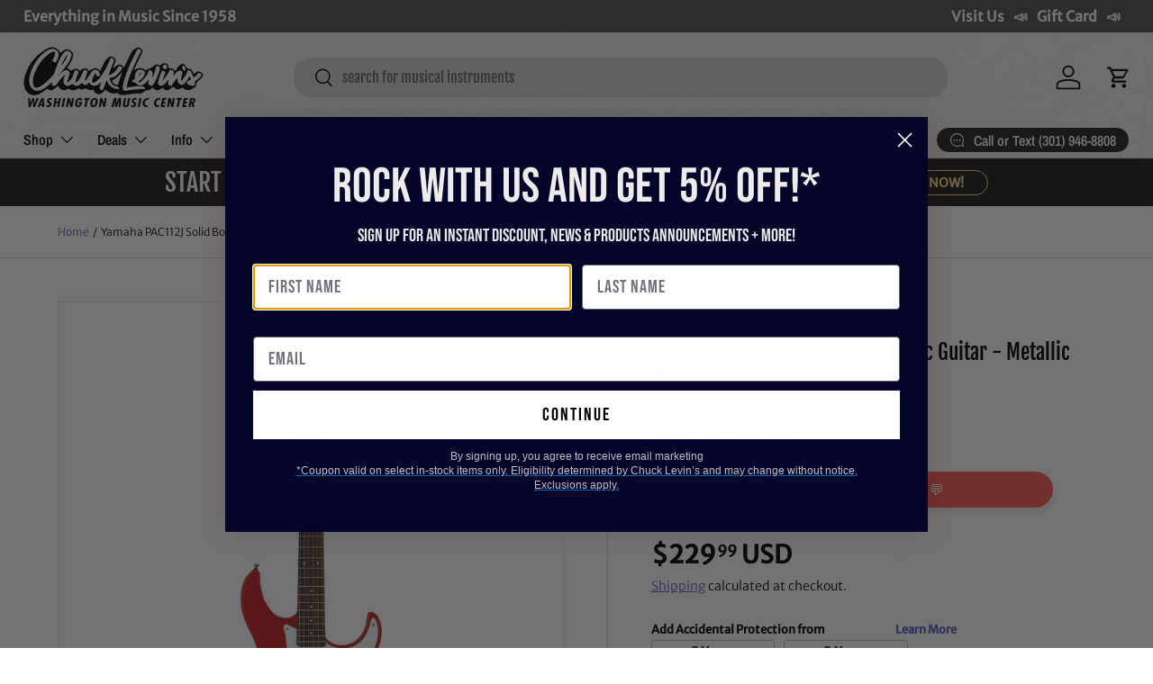

--- FILE ---
content_type: application/javascript; charset=utf-8
request_url: https://app.cpscentral.com/vendor_product.ashx?value=get_warranty_shopify_app&variant=39882816585791&shop=chucklevinsstore.myshopify.com&newStarVar=&newPriceVar=&year=&callback=callback&callback=jQuery370006090858648787356_1768843835810&_=1768843835812
body_size: 891
content:
callback,jQuery370006090858648787356_1768843835810({"response": { "status":"success", "data": [ { "id": "31952", "variantid": "39675665645631", "itemprice": "25.00", "years": "2", "accidental": "True", "hasinhome": "False", "warrantycid": "100065", "deductible": "0.00", "warrantycode": "TA2-250"},{ "id": "31969", "variantid": "39675666169919", "itemprice": "33.00", "years": "3", "accidental": "True", "hasinhome": "False", "warrantycid": "100065", "deductible": "0.00", "warrantycode": "TA3-250"}], "wording_data": [ {"id":"123" ,"warrantycid":"100065" ,"bullet1standard":"On-site service according to the OEM's terms" ,"bullet2standard":"Mechanical, hardware, and electrical failures" ,"bullet3standard":"Factory Authorized repair centers" ,"bullet1acc":"Protection from accidental drops and spills" ,"bullet2acc":"On-site service according to the OEM's terms" ,"bullet3acc":"Mechanical, hardware, and electrical failures" ,"bottomtext":"No deductibles, International coverage, Easy claims process" }]} })

--- FILE ---
content_type: application/javascript; charset=utf-8
request_url: https://app.cpscentral.com/vendor_product.ashx?value=check_site_shopify_app&cps_site_version=chucklevinsstore.myshopify.com&callback=callback&callback=jQuery370006090858648787356_1768843835810&_=1768843835811
body_size: -33
content:
callback,jQuery370006090858648787356_1768843835810({"response": { "status":" 1 "}  })